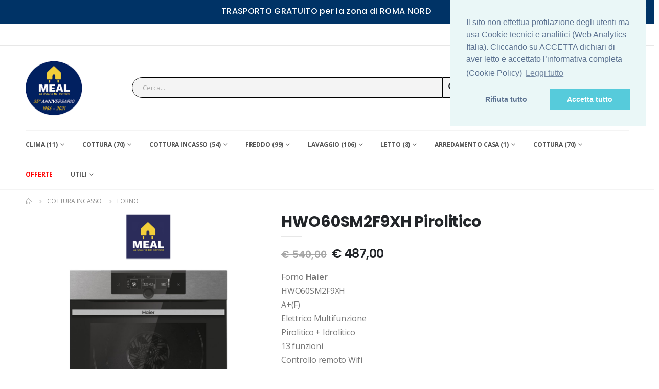

--- FILE ---
content_type: text/html; charset=UTF-8
request_url: https://www.elettrodomesticiroma.it/sito/prod.php?id_art=165
body_size: 10088
content:
<!DOCTYPE html>
<html lang="it">
<head>
<meta charset="UTF-8">
<meta http-equiv="X-UA-Compatible" content="IE=edge">
<meta name="viewport" content="width=device-width, initial-scale=1, shrink-to-fit=no">
<title>HWO60SM2F9XH Pirolitico  in . Chiama 06 3361 1726 anche con WhatsApp</title>
<meta name="description" content=" Forno HaierHWO60SM2F9XH&nbsp;A+(F)Elettrico MultifunzionePirolitico + Idrolitico13 funzioniControllo remoto.">
<meta name="author" content="Luca V.">
<meta property="og:title" content="HWO60SM2F9XH Pirolitico  in . Ordina anche su WhatsApp" />
<meta property="og:url" content="" />
<meta property="og:image" content="https://vintagecamerashop.it/img/HWO60SM2F9XH_1.png" />
<meta property="og:type" content="og:product" />
<meta property="og:description" content=" Forno HaierHWO60SM2F9XH&nbsp;A+(F)Elettrico MultifunzionePirolitico + Idrolitico13 funzioniControllo remoto." />
    <!-- Favicon -->
    <link rel="icon" type="image/x-icon" href="assets/images/icons/favicon.png">


    <script>
        WebFontConfig = {
            google: { families: ['Open+Sans:300,400,600,700,800,900', 'Poppins:300,400,500,600,700'] }
        };
        (function (d) {
            var wf = d.createElement('script'), s = d.scripts[0];
            wf.src = 'assets/js/webfont.js';
            wf.async = true;
            s.parentNode.insertBefore(wf, s);
        })(document);
    </script>

    <!-- Plugins CSS File -->
    <link rel="stylesheet" href="assets/css/bootstrap.min.css">
    <!-- Main CSS File -->
    <link rel="stylesheet" href="assets/css/demo4.min.css">
    <link rel="stylesheet" type="text/css" href="assets/vendor/fontawesome-free/css/all.min.css">
    <link rel="stylesheet" type="text/css" href="assets/vendor/simple-line-icons/css/simple-line-icons.min.css">
	<style>
	.gg-info {
    box-sizing: border-box;
    position: relative;
    display: block;
    transform: scale(var(--ggs,1));
    width: 10px;
    height: 10px;
    border: 1px solid;
    border-radius: 40px
}
.gg-info::after,
.gg-info::before {
    content: "";
    display: block;
    box-sizing: border-box;
    position: absolute;
    border-radius: 3px;
    width: 2px;
    background: currentColor;
    left: 7px
}
.gg-info::after {
    bottom: 2px;
    height: 8px
}
.gg-info::before {
    height: 2px;
    top: 2px
}
	
	</style>
	<link href='https://unpkg.com/css.gg@2.0.0/icons/css/info.css' rel='stylesheet'>
</head>
<body>
    <div class="page-wrapper">
       <div id="fb-root"></div>

    <!-- Your Plug-in per la chat code -->
    <div id="fb-customer-chat" class="fb-customerchat">
    </div>
    <script>
      var chatbox = document.getElementById('fb-customer-chat');
      chatbox.setAttribute("page_id", "100112303127173");
      chatbox.setAttribute("attribution", "biz_inbox");
    </script>

    <!-- Your SDK code -->
    <script>
      window.fbAsyncInit = function() {
        FB.init({
          xfbml            : true,
          version          : 'v17.0'
        });
      };

      (function(d, s, id) {
        var js, fjs = d.getElementsByTagName(s)[0];
        if (d.getElementById(id)) return;
        js = d.createElement(s); js.id = id;
        js.src = 'https://connect.facebook.net/it_IT/sdk/xfbml.customerchat.js';
        fjs.parentNode.insertBefore(js, fjs);
      }(document, 'script', 'facebook-jssdk'));
    </script>


<div class="top-notice" style="background-color: #003366; color: #ffffff">
			<div class="container text-center" style="background-color: #003366; color: #ffffff">
				<h5 class="d-inline-block mb-0" style="color:white">
					<span style="color: white; padding: 3px 3px 3px 3px; font-size: 16px">TRASPORTO GRATUITO per la zona di ROMA NORD</span>
					</h5>
		
<!-- End TrustBox widget -->
				<!--<small>* Fino al 31 maggio 2023.</small>-->

			</div>
			<!-- End .container -->
		</div>		<!-- End .top-notice -->
		

<header class="header">
			<div class="header-top">
				<div class="container">
					<div class="header-left header-dropdowns">
<!--<p class="top-message text-uppercase d-none d-sm-block" style="float: left;">
<a href="https://vintagecamerashop.it/news.php?id_art=2135" style="padding: 2px 2px 2px 2px">
<b style="color: red; font-size: 14px;  background-color: greenyellow; padding: 2px 2px 2px 2px; margin-left: 280px;">Permuta il tuo usato</b>
</a>
<a href="https://vintagecamerashop.it/news.php?id_art=2136" style="padding: 2px 2px 2px 2px">
<b style="color: red; font-size: 14px; margin-left: 60px;  background-color: greenyellow; padding: 2px 2px 2px 2px">Vendi il tuo usato</b>
</a>
<a href="https://vintagecamerashop.it/news.php?id_art=2130" style=" padding: 2px 2px 2px 2px">
<b style="color:red; font-size: 14px;  margin-left: 60px;  background-color: greenyellow; padding: 2px 2px 2px 2px">Conto Vendita</b>
</a>
</p>-->
						
						<div class="header-dropdown lang-menu">
							
						</div>
						<!-- End .header-dropown -->

						<div class="header-dropdown">
							
							<!-- End .header-menu -->
						</div>
						<!-- End .header-dropown -->
					</div>
					<!-- End .header-left -->

					<div class="header-right">
						
						

						<span class="separator"></span>
						<div class="header-dropdown dropdown-expanded mx-3 px-1">
							
							<div class="header-menu">
								
								<ul>
									
									
								
										<li><a href="https://www.elettrodomesticiroma.it/registrati.php" style="font-size:14px"><b></b></a></li>
										</li>
									
									<!--<li>
										<a href="wishlist.html">My Wishlist</a>
									</li>
									
									<li>
										<a href="cart_1.php">Carrello</a>
									</li>-->
									<!--<li>
										<a href="#" class="login-link">Accedi</a>
									</li>-->
								</ul>
							</div>
							<!-- End .header-menu -->
						</div>
						<!-- End .header-dropown -->

						<span class="separator separator-1"></span>

						<div class="social-icons d-flex">
<a href="https://www.facebook.com/mealelettrodomestici/" class="social-icon social-facebook icon-facebook" target="_blank"></a>
	<a href="https://www.instagram.com/me.al.elettrodomestici/" class="social-icon social-instagram icon-instagram" target="_blank"></a>							
							
							

						</div>
						<!-- End .social-icons -->
					</div>
					<!-- End .header-right -->
				</div>
				<!-- End .container -->
			</div>
			<!-- End .header-top -->

			<div class="header-middle sticky-header" data-sticky-options="{'mobile': true}">
				<div class="container">
					<div class="header-left col-lg-2 w-auto pl-0">
						<button class="mobile-menu-toggler" type="button">
							<i class="fas fa-bars"></i>
						</button>
						<a href="index.php" class="logo">
							<img src="logo_trasp_1.png" class="black-logo" alt="Meal Logo">
							<!--<img src="logo_trasp_1.png" class="white-logo" alt="Vintage Logo">-->
						</a>
					</div>
					<!-- End .header-left -->

					<div class="header-right w-lg-max">
						<div
							class="header-icon header-search header-search-inline header-search-category mr-lg-5 pr-lg-4 w-lg-max">
							<a href="#" class="search-toggle" role="button">
								<i class="icon-search-3"></i>
							</a>
							<form action="search.php" method="get">
								<div class="header-search-wrapper">
									<input type="search" class="form-control" name="in_query" id="in_query" style="border:1px solid #000" placeholder="Cerca..." required>

									<!--<div class="select-custom body-text">
										<select id="cat" name="cat">
											<option value="">Nelle categorie...</option>
											<option value="4">Camere</option>
											<option value="12">- Nikon</option>
											<option value="13">- Canon</option>
											<option value="66">- Fuji</option>
											
											<option value="5">Obiettivo</option>
											<option value="12">- Nikon</option>
											<option value="13">- Canon</option>
											<option value="66">- Fuji</option>
										</select>
									</div>-->
									<!-- End .select-custom -->
									<button class="btn icon-search-3" type="submit" style="border:1px solid #000"></button>
									
							  </div>
								<!-- End .header-search-wrapper -->
							</form>
						
						</div>
						<!-- End .header-search -->

						<div class="header-contact d-none d-lg-flex pl-1 mr-xl-5 pr-4">
							<img alt="phone" src="assets/images/phone.png" width="30" height="30" class="pb-1">
							<h6 style="float: none; clear: both">Chiama anche con WhatsApp
					<a href="tel:0633611726" class="text-dark font1" style="color: #009900"><b style="color: #009900">+39 06 3361 1726</b></a>
							</h6>

		
							
						</div>

						<!-- End .header-contact -->
<!--<a href="dashboard.html" class="header-icon login-btn pl-1">-->
						<!--<a href="#" class="header-icon login-btn pl-1">
							<i class="icon-user-2"></i>
						</a>

						<a href="#" class="header-icon account-link pl-1">
							<i class="icon-wishlist-2"></i>
						</a>-->

						<div class="dropdown cart-dropdown">
							
							
							
							<!--<a href="#" title="Cart"
								class="dropdown-toggle dropdown-arrow cart-toggle d-flex align-items-center"
								role="button" data-toggle="dropdown" aria-haspopup="true" aria-expanded="false"
								data-display="static">
								<i class="minicart-icon"></i>
								<span class="cart-count badge-circle">
									<div id="risultato_cart_alto2" style="border:0px solid #000000; color:#990000; margin-top:10px;">
									3s
								</div>
								</span>
							</a>-->

							<div class="cart-overlay"></div>

							<div class="dropdown-menu mobile-cart">
								<a href="#" title="Close (Esc)" class="btn-close">×</a>

								<div class="dropdownmenu-wrapper custom-scrollbar">
									<div class="dropdown-cart-header">Shopping Cart</div>
									<!-- End .dropdown-cart-header -->

									<div class="dropdown-cart-products">
										<div class="product">
											<div class="product-details">
												<h4 class="product-title">
													<a href="demo13-product.html">Ultimate 3D Bluetooth Speaker</a>
												</h4>

												<span class="cart-product-info">
													<span class="cart-product-qty">1</span>
													× $99.00
												</span>
											</div>
											<!-- End .product-details -->

											<figure class="product-image-container">
												<a href="demo13-product.html" class="product-image">
													<img src="assets/images/products/product-1.jpg" alt="product"
														width="80" height="80">
												</a>

												<a href="#" class="btn-remove" title="Remove Product">
													<span>×</span>
												</a>
											</figure>
										</div>
										<!-- End .product -->

										<div class="product">
											<div class="product-details">
												<h4 class="product-title">
													<a href="demo13-product.html">Brown Women Casual HandBag</a>
												</h4>

												<span class="cart-product-info">
													<span class="cart-product-qty">1</span>
													× $35.00
												</span>
											</div>
											<!-- End .product-details -->

											<figure class="product-image-container">
												<a href="demo13-product.html" class="product-image">
													<img src="assets/images/products/product-2.jpg" alt="product"
														width="80" height="80">
												</a>

												<a href="#" class="btn-remove" title="Remove Product">
													<span>×</span>
												</a>
											</figure>
										</div>
										<!-- End .product -->

										<div class="product">
											<div class="product-details">
												<h4 class="product-title">
													<a href="demo13-product.html">Circled Ultimate 3D Speaker</a>
												</h4>

												<span class="cart-product-info">
													<span class="cart-product-qty">1</span>
													× $35.00
												</span>
											</div>
											<!-- End .product-details -->

											<figure class="product-image-container">
												<a href="demo13-product.html" class="product-image">
													<img src="assets/images/products/product-3.jpg" alt="product"
														width="80" height="80">
												</a>
												<a href="#" class="btn-remove" title="Remove Product">
													<span>×</span>
												</a>
											</figure>
										</div>
										<!-- End .product -->
									</div>
									<!-- End .cart-product -->

									<div class="dropdown-cart-total">
										<span>SUBTOTAL:</span>

										<span class="cart-total-price float-right">$134.00</span>
									</div>
									<!-- End .dropdown-cart-total -->

									<div class="dropdown-cart-action">
										<a href="cart.html" class="btn btn-gray btn-block view-cart">View Cart
										</a>
										<a href="checkout.html" class="btn btn-dark btn-block">Checkout</a>
									</div>
									<!-- End .dropdown-cart-total -->
								</div>
								<!-- End .dropdownmenu-wrapper -->
							</div>
							<!-- End .dropdown-menu -->
						</div>
						<!-- End .dropdown -->
					</div>
					<!-- End .header-right -->
				</div>
				<!-- End .container -->
			</div>
			<!-- End .header-middle -->

			<div class="header-bottom sticky-header d-lg-block d-none" data-sticky-options="{'mobile': false}" style="">
				<div class="container">
					<div class="header-left">
						<a href="https://vintagecamerashop.it/index.php" class="logo">
							<img src="logo_trasp_46.png" class="white-logo sticky-logo" alt="Porto Logo"
								width="110" height="46">
						</a>
					</div>
					<div class="header-center">
						<nav class="main-nav w-100">
							
							<ul class="menu">
						<!--<li>
								<a href="#">Pages</a>
								<ul>
									<li><a href="wishlist.html">Wishlist</a></li>
									</ul>
								</li>-->
									<li>
			<a href="#">CLIMA (11)</a>
			<ul><li><a href="cat.php?macro_cat=CLIMA&seconda_cat=ONDIZIONATORI FISSI">CONDIZIONATORI FISSI(8)</a></li><li><a href="cat.php?macro_cat=CLIMA&seconda_cat=CONDIZIONATORI PORTATILI">
CONDIZIONATORI PORTATILI(2)</a></li><li><a href="cat.php?macro_cat=CLIMA&seconda_cat=TERMOVENTILATORI">
TERMOVENTILATORI(1)</a></li></ul>
										</li><li>
			<a href="#">COTTURA (70)</a>
			<ul><li><a href="cat.php?macro_cat=COTTURA&seconda_cat=UCINA LIBERA INSTALLAZIONE">CUCINA LIBERA INSTALLAZIONE(15)</a></li></ul>
										</li><li>
			<a href="#">COTTURA INCASSO (54)</a>
			<ul><li><a href="cat.php?macro_cat=COTTURA INCASSO&seconda_cat=APPA">CAPPA(11)</a></li><li><a href="cat.php?macro_cat=COTTURA INCASSO&seconda_cat=PIANO COTTURA">
PIANO COTTURA(27)</a></li><li><a href="cat.php?macro_cat=COTTURA INCASSO&seconda_cat=FORNO">
FORNO(14)</a></li><li><a href="cat.php?macro_cat=COTTURA INCASSO&seconda_cat=LAVELLO">
LAVELLO(2)</a></li></ul>
										</li><li>
			<a href="#">FREDDO (99)</a>
			<ul><li><a href="cat.php?macro_cat=FREDDO&seconda_cat=OMBINATO">COMBINATO(42)</a></li><li><a href="cat.php?macro_cat=FREDDO&seconda_cat=DOPPIA PORTA">
DOPPIA PORTA(25)</a></li><li><a href="cat.php?macro_cat=FREDDO&seconda_cat=FRIGO INCASSO">
FRIGO INCASSO(9)</a></li><li><a href="cat.php?macro_cat=FREDDO&seconda_cat=CONGELATORI">
CONGELATORI(12)</a></li><li><a href="cat.php?macro_cat=FREDDO&seconda_cat=4 PORTE">
4 PORTE(5)</a></li><li><a href="cat.php?macro_cat=FREDDO&seconda_cat=MONOPORTA">
MONOPORTA(6)</a></li></ul>
										</li><li>
			<a href="#">LAVAGGIO (106)</a>
			<ul><li><a href="cat.php?macro_cat=LAVAGGIO&seconda_cat=AVATRICE CARICA FRONTALE">LAVATRICE CARICA FRONTALE(56)</a></li><li><a href="cat.php?macro_cat=LAVAGGIO&seconda_cat=LAVATRICE CARICA D\'ALTO">
LAVATRICE CARICA D'ALTO(8)</a></li><li><a href="cat.php?macro_cat=LAVAGGIO&seconda_cat=LAVATRICE INCASSO">
LAVATRICE INCASSO(1)</a></li><li><a href="cat.php?macro_cat=LAVAGGIO&seconda_cat=ASCIUGATRICE">
ASCIUGATRICE(13)</a></li><li><a href="cat.php?macro_cat=LAVAGGIO&seconda_cat=LAVASCIUGA">
LAVASCIUGA(6)</a></li><li><a href="cat.php?macro_cat=LAVAGGIO&seconda_cat=LAVASTOVIGLIE">
LAVASTOVIGLIE(22)</a></li><li><a href="cat.php?macro_cat=LAVAGGIO&seconda_cat=LAVASTOVIGLIE INCASSO">
LAVASTOVIGLIE INCASSO(14)</a></li><li><a href="cat.php?macro_cat=LAVAGGIO&seconda_cat=">
(106)</a></li></ul>
										</li><li>
			<a href="#">LETTO (8)</a>
			<ul><li><a href="cat.php?macro_cat=LETTO&seconda_cat=ATERASSO">MATERASSO(4)</a></li><li><a href="cat.php?macro_cat=LETTO&seconda_cat=LETTO">
LETTO(4)</a></li></ul>
										</li><li>
			<a href="#">ARREDAMENTO CASA (1)</a>
			<ul><li><a href="cat.php?macro_cat=ARREDAMENTO CASA&seconda_cat=AVOLO">TAVOLO(1)</a></li></ul>
										</li><li>
			<a href="#">COTTURA (70)</a>
			<ul><li><a href="cat.php?macro_cat=COTTURA&seconda_cat=ORNO MICROONDE">FORNO MICROONDE(1)</a></li></ul>
										</li>								<!--<li><a href="offerte.php" style="color: yellow"><b>Offerte</b></a></li>
								
								<li><a href="https://vintagecamerashop.it/offerte.php" style="color: yellow"><b>Offerte</b></a></li>
								
<li><a href="https://vintagecamerashop.it/blog.php"><b>Blog</b></a></li>-->
								<!--<li><a href="blog.html">Permuta</a></li>
								<li><a href="blog.html">Corsi</a></li>
								<li><a href="blog.html">Camera oscura</a></li>
								
								<li>
									<a href="#">Termini e condizioni</a>
									<ul>
										<li>
											<a href="wishlist.html">Wishlist</a>
										</li>
										<li>
											<a href="cart.html">Shopping Cart</a>
										</li>
										<li>
											<a href="checkout.html">Checkout</a>
										</li>
										<li>
											<a href="dashboard.html">Dashboard</a>
										</li>
										<li>
											<a href="demo13-about.html">About Us</a>
										</li>
										
										</ul>
								</li>
										
										<li>
											<a href="#">Blog</a>
											<ul>
												<li>
													<a href="blog.html">Blog</a>
												</li>
												<li>
													<a href="single.html">Blog Post</a>
												</li>
											</ul>
										</li>-->

								<li>
								<a href="#"><b style="color: red">Offerte</b></a>
								
								</li>
								
								<li>
								<a href="#">Utili</a>
								<ul>
									<li><a href="https://www.elettrodomesticiroma.it/sito/contatti.php">Contatti</a></li>
									<li><a href="#">Termini e condizioni</a></li>
									<li><a href="#">Privacy</a></li>

									</ul>
								</li>
								
							</ul>
						</nav>
					</div>
					
					<div class="header-right">
						<div class="header-search header-icon header-search-inline header-search-category w-lg-max">
							<a href="#" class="search-toggle" role="button">
								<i class="icon-search-3"></i>
							</a>
							<form action="search.php" method="get">
								<div class="header-search-wrapper">
<input type="search" class="form-control" name="in_query" id="in_query" style="border:1px solid #000" placeholder="Cerca..." required>
									<div class="select-custom">
										<!--<select id="cat-1" name="cat">
											<option value="">Categorie</option>
											<option value="4">Camere</option>
											<option value="12">- Nikon</option>
											<option value="13">- Fuji</option>
											<option value="66">- Canon</option>
											<option value="4">Obiettivi</option>
											<option value="12">- Nikon</option>
											<option value="13">- Fuji</option>
											<option value="66">- Canon</option>
										</select>-->
									</div>
									<!-- End .select-custom -->
									<button class="btn p-0 icon-search-3" type="submit"></button>
								</div>
								<!-- End .header-search-wrapper -->
							</form>
						</div>
						<!-- End .header-search -->

						<!--<a href="#" class="header-icon ">
							<i class="icon-user-2"></i>
						</a>-->

						

						<div class="dropdown cart-dropdown">
							<a href="cart_1.php" title="Cart">
								
								<i class="minicart-icon"></i>
								<span class="cart-count badge-circle">
<div id="risultato_cart_alto2" style="border:0px solid #000000; color:#990000; margin-top:10px;"><b></b></div>
								</span>
							</a>

							<div class="cart-overlay"></div>

							<div class="dropdown-menu mobile-cart">
								<a href="#" title="Close (Esc)" class="btn-close">×</a>

								<div class="dropdownmenu-wrapper custom-scrollbar">
									<div class="dropdown-cart-header">Shopping Cart</div>
									<!-- End .dropdown-cart-header -->

									<div class="dropdown-cart-products">
										<div class="product">
											<div class="product-details">
												<h4 class="product-title">
													<a href="demo13-product.html">Ultimate 3D Bluetooth Speaker</a>
												</h4>

												<span class="cart-product-info">
													<span class="cart-product-qty">1</span>
													× $99.00
												</span>
											</div>
											<!-- End .product-details -->

											<figure class="product-image-container">
												<a href="demo13-product.html" class="product-image">
													<img src="assets/images/products/product-1.jpg" alt="product"
														width="80" height="80">
												</a>

												<a href="#" class="btn-remove" title="Remove Product">
													<span>×</span>
												</a>
											</figure>
										</div>
										<!-- End .product -->

										<div class="product">
											<div class="product-details">
												<h4 class="product-title">
													<a href="demo13-product.html">Brown Women Casual HandBag</a>
												</h4>

												<span class="cart-product-info">
													<span class="cart-product-qty">1</span>
													× $35.00
												</span>
											</div>
											<!-- End .product-details -->

											<figure class="product-image-container">
												<a href="demo13-product.html" class="product-image">
													<img src="assets/images/products/product-2.jpg" alt="product"
														width="80" height="80">
												</a>

												<a href="#" class="btn-remove" title="Remove Product">
													<span>×</span>
												</a>
											</figure>
										</div>
										<!-- End .product -->

										<div class="product">
											<div class="product-details">
												<h4 class="product-title">
													<a href="demo13-product.html">Circled Ultimate 3D Speaker</a>
												</h4>

												<span class="cart-product-info">
													<span class="cart-product-qty">1</span>
													× $35.00
												</span>
											</div>
											<!-- End .product-details -->

											<figure class="product-image-container">
												<a href="demo13-product.html" class="product-image">
													<img src="assets/images/products/product-3.jpg" alt="product"
														width="80" height="80">
												</a>
												<a href="#" class="btn-remove" title="Remove Product">
													<span>×</span>
												</a>
											</figure>
										</div>
										<!-- End .product -->
									</div>
									<!-- End .cart-product -->

									<div class="dropdown-cart-total">
										<span>SUBTOTAL:</span>

										<span class="cart-total-price float-right">$134.00</span>
									</div>
									<!-- End .dropdown-cart-total -->

									<div class="dropdown-cart-action">
										<a href="cart.html" class="btn btn-gray btn-block view-cart">View Cart
										</a>
										<a href="checkout.html" class="btn btn-dark btn-block">Checkout</a>
									</div>
									<!-- End .dropdown-cart-total -->
								</div>
								<!-- End .dropdownmenu-wrapper -->
							</div>
							<!-- End .dropdown-menu -->
						</div>
						<!-- End .dropdown -->
					</div>
				</div>
				<!-- End .container -->
			</div>
			<!-- End .header-bottom -->
		</header>        <!-- End .header -->
        <main class="main">
            <nav aria-label="breadcrumb" class="breadcrumb-nav">
                <div class="container">
                   
					
					<ol class="breadcrumb">
												<li class="breadcrumb-item"><a href="https://www.elettrodomesticiroma.it/sito/"><i class="icon-home"></i></a></li>
						<li class="breadcrumb-item"><a href="#">COTTURA INCASSO</a></li>
						<li class="breadcrumb-item"><a href="#">FORNO</a></li>

					
					</ol>
					
					
                </div>
            </nav>
            <div class="container">
                <div class="product-single-container product-single-default">
                    
					<div class="cart-message d-none">
                        <!--<strong class="single-cart-notice">“Sports Shoes”</strong>
                        <span>has been added to your cart.</span>-->
                    </div>

                    <div class="row">
                        <div class="col-lg-5 col-md-6 product-single-gallery">
                            <div class="product-slider-container">
                                <div class="label-group">
                                    <div class="product-label label-hot" style="background-color:transparent;">
									
											
									</div>

                                    <!--<div class="product-label label-sale">
                                        -16%
                                    </div>-->
                                </div>

                                <div class="product-single-carousel owl-carousel owl-theme show-nav-hover">
                                    
									<div class="product-item">
                                        <img class="product-single-image"
                                            src="https://www.elettrodomesticiroma.it/img_pro/HWO60SM2F9XH_1.png"
                                            data-zoom-image="https://www.elettrodomesticiroma.it/img_pro/HWO60SM2F9XH_1.png"
                                            width="468" height="468" alt="product" />
                                    </div>
									
									 <div class="product-item">
                                        <img class="product-single-image"
                                            src="https://www.elettrodomesticiroma.it/img_pro/HWO60SM2F9XH_3.png"
                                            data-zoom-image="https://www.elettrodomesticiroma.it/img_pro/HWO60SM2F9XH_3.png"
                                            width="468" height="468" alt="product" />
                                    </div>
																		
									                                    <div class="product-item">
                                        <img class="product-single-image"
                                            src="https://www.elettrodomesticiroma.it/img_pro/HWO60SM2F9XH_2.png"
                                            data-zoom-image="https://www.elettrodomesticiroma.it/img_pro/HWO60SM2F9XH_2.png"
                                            width="468" height="468" alt="product" />
                                    </div>
																		
									                                   
									
																											
																		
                                </div>
                                <!-- End .product-single-carousel -->
                                <span class="prod-full-screen">
                                    <i class="icon-plus"></i>
                                </span>
                            </div>

                            <div class="prod-thumbnail owl-dots">
                                <div class="owl-dot">
                                    <img src="https://www.elettrodomesticiroma.it/img_pro/HWO60SM2F9XH_1.png" width="110"
                                        height="110" alt="product-thumbnail" />
                                </div>
                                
																<div class="owl-dot">
                                    <img src="https://www.elettrodomesticiroma.it/img_pro/HWO60SM2F9XH_3.png" width="110"
                                        height="110" alt="product-thumbnail" />
                                </div>
																
								                                <div class="owl-dot">
                                    <img src="https://www.elettrodomesticiroma.it/img_pro/HWO60SM2F9XH_2.png" width="110"
                                        height="110" alt="product-thumbnail" />
                                </div>
																
																
																
                                                          </div>
                        </div>
                        <!-- End .product-single-gallery -->

                        <div class="col-lg-7 col-md-6 product-single-details">
                            <h1 class="product-title">HWO60SM2F9XH Pirolitico </h1>

                        <!--  <div class="product-nav">
                                <div class="product-prev">
                                    <a href="#">
                                        <span class="product-link"></span>

                                        <span class="product-popup">
                                            <span class="box-content">
                                                <img alt="product" width="150" height="150"
                                                    src="assets/images/products/product-3.jpg"
                                                    style="padding-top: 0px;">

                                                <span>Circled Ultimate 3D Speaker</span>
                                            </span>
                                        </span>
                                    </a>
                                </div>

                                <div class="product-next">
                                    <a href="#">
                                        <span class="product-link"></span>

                                        <span class="product-popup">
                                            <span class="box-content">
                                                <img alt="product" width="150" height="150"
                                                    src="assets/images/products/product-4.jpg"
                                                    style="padding-top: 0px;">

                                                <span>Blue Backpack for the Young</span>
                                            </span>
                                        </span>
                                    </a>
                                </div>
                            </div>-->
							
														                            <!-- End .ratings-container -->

                            <hr class="short-divider">

                            <div class="price-box">
																      <span class="old-price">€ 540,00</span>
								      <span class="product-price">€ 487,00</span>

																
                            </div>
                            <!-- End .price-box -->

                            <div class="product-desc">
								
																
								
                                Forno <b>Haier</b><br>HWO60SM2F9XH&nbsp;<br>A+(F)<br>Elettrico Multifunzione<br>Pirolitico + Idrolitico<br>13 funzioni<br>Controllo remoto Wifi                            </div>
                            <!-- End .product-desc -->

                           <ul class="single-info-list">

							   
							    <li>
                                    <strong style="color: green">CONSEGNA IN:</strong>
                                    <strong>24 ore</strong>
                                </li>
							   
							   
                             <li>
                                    <strong style="color: red">COD PRO:</strong>
                                    <strong>PR165</strong>
                                </li>
							   </ul>

                                
							
                            <div class="product-filters-container">
                                <!--<div class="product-single-filter">
                                    <label>Color:</label>
                                    <ul class="config-size-list config-color-list config-filter-list">
                                        <li class="">
                                            <a href="javascript:;" class="filter-color border-0"
                                                style="background-color: #81d742;"></a>
                                        </li>
                                        <li class="">
                                            <a href="javascript:;" class="filter-color border-0"
                                                style="background-color: #6085a5;"></a>
                                        </li>
                                    </ul>
                                </div>

                                <div class="product-single-filter m-b-4">
                                    <label>Size:</label>
                                    <ul class="config-size-list text-transform-none">
                                        <li class="">
                                            <a href="javascript:;"
                                                class="d-flex align-items-center justify-content-center">Extra Small
                                            </a>
                                        </li>
                                        <li class="">
                                            <a href="javascript:;"
                                                class="d-flex align-items-center justify-content-center">Large</a>
                                        </li>
                                        <li class="">
                                            <a href="javascript:;"
                                                class="d-flex align-items-center justify-content-center">Medium</a>
                                        </li>
                                    </ul>
                                </div>

                                <div class="product-single-filter">
                                    <label></label>
                                    <a class="font1 text-uppercase clear-btn" href="#">Clear</a>
                                </div>
								-->
								
                                <!---->
                            </div>

                            <div class="product-action">
                                <!--<div class="product-single-qty">
                                    <input class="horizontal-quantity form-control" type="text">
                                </div>-->
                                <!-- End .product-single-qty -->
<a title="i tempi di attesa per la disponibilità del prodotto saranno comunicati con la presa
in carico dell’ordine o tramite contatto telefonico." style="float:left; display:inline; margin-right:3px">
	<i class="gg-info"></i>
		</a>
	
	<b style="color:#990000">SU ORDINAZIONE</b>
	
	<!--<a href="news.php?id_art=53" style="color:red; text-decoration:underline">Leggi i termini e le condizioni</a>-->
	<BR /><BR />
 								
																
								
<a href="https://wa.me/+390633611726?text=Scrivo%20per: HWO60SM2F9XH Pirolitico  Euro: 487.00" class="" title="Add to Cart" id="add_cart_W" style="background-color: green" target="_blank">
								<img src="bottome_wa2.png" width="200" height="63" alt=""/> 
								</a>

<!--<a href="index.php" class="btn btn-gray view-cart">Continua acquisti</a>-->
								
								<!---carrello--->
								<form class="cart" method="post">

	    <input type="hidden" id="sid" name="sid" value="">
        <input type="hidden" id="img" name="img" value="HWO60SM2F9XH_1.png">
        <input type="hidden" id="idpro" name="idpro" value="">
        <input type="hidden" id="ID_trans" name="ID_trans" value="5017233|2026-01-24">
		<input type="hidden" id="qta" name="qta" value="0">
		<input type="hidden" id="prezzo" name="prezzo" value="487.00">
		<input type="hidden" id="titolo" name="titolo" value="HWO60SM2F9XH Pirolitico ">
		<input type="hidden" id="macro" name="macro" value="">
						
									
				
								</form>
								
<div id="result" style="border:0px solid #000000; color:#990000; margin-top:10px;"></div>
<script type="text/javascript" src="https://www.pescainrete.com/jquery-1.6.2.min.js"></script>
								
<script>
// this is the class of the submit button
$("#add_cart").click(function() { // changed
	    var ID_trans = $("#ID_trans").val();
	    var qta = $("#qta").val();
		var prezzo = $("#prezzo").val();
		var titolo = $("#titolo").val();
		var img = $("#img").val();
		var idpro = $("#idpro").val();
	var modello = $("#modello").val();
	var macro = $("#macro").val();
    $.ajax({
           type: "POST",
           url: "approve_test.php",
           //data: $(this).parent().serialize(), // changed
           data: "ID_trans=" + ID_trans + "&qta=" + qta+ "&prezzo=" + prezzo+ "&titolo=" + titolo+ "&img=" + img+ "&idpro=" + idpro+ "&modello=" + modello+ "&macro=" + macro,
		   dataType: "html",
		   success: function(data)
           {
               //alert(data); // show response from the php script.
			//alert("Prodotto inserito nel carrello");
			   //$( "#myModal" ).dialog( "open" ) ;
			   //window.location.reload('#pesca');
			   //$(".results").html(data);
$('#result').html(data);
//jAlert('You can use HTML, such as bold, italics, and underline!');
//fine allert
           }
         });
//aggiorno
//fine aggiorno
    return false; // avoid to execute the actual submit of the form.

});
// this is the class of the submit button
</script>								
<script>
// this is the class of the submit button
$("#add_cart").click(function() { // changed
	var ID_trans = $("#ID_trans").val();
	var qta = $("#qta").val();
    $.ajax({
           type: "POST",
           url: "approve_header_cart.php",
           //data: $(this).parent().serialize(), // changed
           data: "ID_trans=" + ID_trans + "&qta=" + qta,
		   dataType: "html",
		   success: function(data)
           {
               //alert(data); // show response from the php script.
			//alert("Prodotto inserito nel carrello");
			   //$( "#myModal" ).dialog( "open" ) ;
			   //window.location.reload('#pesca');
			   //$(".results").html(data);
$('#risultato_cart_alto2').html(data);
$('#risultato_cart_alto').html(data);
			   
//jAlert('You can use HTML, such as bold, italics, and underline!');
//fine allert
           }
         });
//aggiorno
//fine aggiorno
    return false; // avoid to execute the actual submit of the form.

});
// this is the class of the submit button
</script>								

		<script>
// this is the class of the submit button
$("#Iscr_news").click(function() { // changed

var idpro = $("#idpro").val();
    var newsletter_email = $("#newsletter_email").val();


	var dichia_2 = $('input[name=dichia_2]:checked').val();

    $.ajax({
  type: "POST",
  url: "approve_invio_newsletter_pro.php",
  //data: $(this).parent().serialize(), // changed
data: "newsletter_email=" + newsletter_email + "&dichia_2=" + dichia_2+ "&idpro=" + idpro,
		   dataType: "html",
		   success: function(data)
           {
               //alert(data); // show response from the php script.
			//alert("Ordine inviato");
			   //$( "#myModal" ).dialog( "open" ) ;
			   //window.location.reload('#pesca');
			   //$(".results").html(data);
$('#result_register').html(data);
//jAlert('You can use HTML, such as bold, italics, and underline!');

//fine allert
           }
         });
//aggiorno
//fine aggiorno
    return false; // avoid to execute the actual submit of the form.

});
// this is the class of the submit button

</script>									
<!--fine carrello-->
                            </div>
                            <!-- End .product-action -->

                            <hr class="divider mb-0 mt-0">

                          <!--  <div class="product-single-share mb-3">
                                <label class="sr-only">Condividi:</label>

                                <div class="social-icons mr-2">
                                    <a href="#" class="social-icon social-facebook icon-facebook" target="_blank"
                                        title="Facebook"></a>
                                    <a href="#" class="social-icon social-twitter icon-twitter" target="_blank"
                                        title="Twitter"></a>
                                    <a href="#" class="social-icon social-linkedin fab fa-linkedin-in" target="_blank"
                                        title="Linkedin"></a>
                                    <a href="#" class="social-icon social-gplus fab fa-google-plus-g" target="_blank"
                                        title="Google +"></a>
                                    <a href="#" class="social-icon social-mail icon-mail-alt" target="_blank"
                                        title="Mail"></a>
                                </div>


                                <a href="wishlist.html" class="btn-icon-wish add-wishlist" title="Add to Wishlist">
                                    <i class="icon-wishlist-2"></i>
                                    <span>Nella lista dei desideri
                                    </span>
                                </a>
								
                            </div>-->
                            <!-- End .product single-share -->
                        </div>
                        <!-- End .product-single-details -->
                    </div>
                    <!-- End .row -->
                </div>
                <!-- End .product-single-container -->

                <!-- End .product-single-tabs tutte le caratteristiche del prod -->

<div class="products-section pt-0">
                    <h2 class="section-title">Chi ha visto questo prodotto ha visto anche...</h2>

                    <div class="products-slider owl-carousel owl-theme dots-top dots-small">
						
						
                       

						
						
						
                        <div class="product-default inner-quickview inner-icon">
                            <figure class="img-effect">
                                <a href="https://www.elettrodomesticiroma.it/sito/prod.php?id_art=1593">
                                    <img src="https://www.elettrodomesticiroma.it/img_pro/promopoltrona.png" width="205"
                                        height="205" alt="product">
                                    
                                </a>
                               
                                
                            </figure>
                            <div class="product-details">
                               
                                <h3 class="product-title">
                                    <a href="https://www.elettrodomesticiroma.it/sito/prod.php?id_art=1593">WING RECLINER ECOPELLE VERDE</a>
                                </h3>
                               
                                <!-- End .product-container -->
                                <div class="price-box">
								<span class="old-price">€ 480.00</span>
        <span class="product-price">€ 299</span>
                                </div>
                                <!-- End .price-box -->
                            </div>
                            <!-- End .product-details -->
                        </div>
						
						
                        <div class="product-default inner-quickview inner-icon">
                            <figure class="img-effect">
                                <a href="https://www.elettrodomesticiroma.it/sito/prod.php?id_art=1591">
                                    <img src="https://www.elettrodomesticiroma.it/img_pro/tavololucas1.jpg" width="205"
                                        height="205" alt="product">
                                    
                                </a>
                               
                                
                            </figure>
                            <div class="product-details">
                               
                                <h3 class="product-title">
                                    <a href="https://www.elettrodomesticiroma.it/sito/prod.php?id_art=1591">LUCAS  ROVERE STRUTTURA METALLO NERO</a>
                                </h3>
                               
                                <!-- End .product-container -->
                                <div class="price-box">
								<span class="old-price">€ 240.00</span>
        <span class="product-price">€ 100</span>
                                </div>
                                <!-- End .price-box -->
                            </div>
                            <!-- End .product-details -->
                        </div>
						
						
                        <div class="product-default inner-quickview inner-icon">
                            <figure class="img-effect">
                                <a href="https://www.elettrodomesticiroma.it/sito/prod.php?id_art=1577">
                                    <img src="https://www.elettrodomesticiroma.it/img_pro/argo18000.png" width="205"
                                        height="205" alt="product">
                                    
                                </a>
                               
                                
                            </figure>
                            <div class="product-details">
                               
                                <h3 class="product-title">
                                    <a href="https://www.elettrodomesticiroma.it/sito/prod.php?id_art=1577">CLIMADESIGN 18  18000BTU</a>
                                </h3>
                               
                                <!-- End .product-container -->
                                <div class="price-box">
								<span class="old-price">€ 890.00</span>
        <span class="product-price">€ 750</span>
                                </div>
                                <!-- End .price-box -->
                            </div>
                            <!-- End .product-details -->
                        </div>
						
						
                        <div class="product-default inner-quickview inner-icon">
                            <figure class="img-effect">
                                <a href="https://www.elettrodomesticiroma.it/sito/prod.php?id_art=1574">
                                    <img src="https://www.elettrodomesticiroma.it/img_pro/W4NX1095NWB.png" width="205"
                                        height="205" alt="product">
                                    
                                </a>
                               
                                
                            </figure>
                            <div class="product-details">
                               
                                <h3 class="product-title">
                                    <a href="https://www.elettrodomesticiroma.it/sito/prod.php?id_art=1574">W4NX1095NWB 9+5KG A/E 1400G</a>
                                </h3>
                               
                                <!-- End .product-container -->
                                <div class="price-box">
								<span class="old-price">€ 630.00</span>
        <span class="product-price">€ 599</span>
                                </div>
                                <!-- End .price-box -->
                            </div>
                            <!-- End .product-details -->
                        </div>
						
						
                        <div class="product-default inner-quickview inner-icon">
                            <figure class="img-effect">
                                <a href="https://www.elettrodomesticiroma.it/sito/prod.php?id_art=1561">
                                    <img src="https://www.elettrodomesticiroma.it/img_pro/comfelvst.png" width="205"
                                        height="205" alt="product">
                                    
                                </a>
                               
                                
                            </figure>
                            <div class="product-details">
                               
                                <h3 class="product-title">
                                    <a href="https://www.elettrodomesticiroma.it/sito/prod.php?id_art=1561">CDWPF1201PPS-WE</a>
                                </h3>
                               
                                <!-- End .product-container -->
                                <div class="price-box">
								<span class="old-price">€ 400.00</span>
        <span class="product-price">€ 347</span>
                                </div>
                                <!-- End .price-box -->
                            </div>
                            <!-- End .product-details -->
                        </div>
                   
                    </div>
                    <!-- End .products-slider -->
                </div>
                <!-- End .products-section -->

                <hr class="mt-0 m-b-5" />

                <div class="product-widgets-container row pb-2">
            
                <!-- End .row -->
            </div>
            <!-- End .container -->
        </main>
        <!-- End .main -->

       <footer class="footer" style="background-color: #003366; color: #ffffff">
			<div class="footer-middle">
				<div class="container">
					<div class="row">
						<div class="col-lg-3 col-sm-6 pb-5 pb-lg-0">
							<div class="widget">
								<h4 class="widget-title">Chi siamo</h4>
								<p class="widget-text">La ME.AL. s.a.s nasce nel 1950 , il nome prende origine dall’unione delle prime lettere dei cognomi Meloni e Alfonsi. La ME.AL Cura da oltre 40 anni sul territorio di Roma e provincia la distribuzione e vendita di elettrodomestici da incasso e libera istallazione. Siamo in grado di offrirvi una vasta gamma di prodotti scelti tra le migliori marche in base ai criteri di qualità, funzionalità e design..</p>
								<!--<a href="news.php?id_art=1924" class="read-more text-white">Leggi tutto...</a>-->
								
								<br />
<script type="text/javascript" src="//widget.trustpilot.com/bootstrap/v5/tp.widget.bootstrap.min.js" async></script>
				<!-- TrustBox widget - Micro Review Count 
<div class="trustpilot-widget" data-locale="it-IT" data-template-id="5419b6a8b0d04a076446a9ad" data-businessunit-id="6499568d61f68dd252f4812c" data-style-height="40px" data-style-width="100%" data-theme="light" data-min-review-count="10" data-style-alignment="center" style="float:none; clear:both; margin-top: 3px; background-color: white">
  <a href="https://it.trustpilot.com/review/vintagecamerashop.it" target="_blank" rel="noopener" style="color: black">Trustpilot</a>
</div>								
								
								
<div class="trustpilot-widget" data-locale="it-IT" data-template-id="56278e9abfbbba0bdcd568bc" data-businessunit-id="6499568d61f68dd252f4812c" data-style-height="52px" data-style-width="100%" style="float:none; clear:both; margin-top: 5px">
  <a href="https://it.trustpilot.com/review/vintagecamerashop.it" target="_blank" rel="noopener">Trustpilot</a>
</div>		-->						
								
							</div>

							<!-- End .widget -->
						</div>
						<!-- End .col-lg-3 -->

						<div class="col-lg-3 col-sm-6 pb-5 pb-lg-0">
							<div class="widget mb-2">
								<h4 class="widget-title mb-1 pb-1">Contatti e info</h4>
								<ul class="contact-info m-b-4">
									
									<li>
										<span class="contact-info-label">Telefono:</span>
										
										<span>+39 06 33 61 17 26 anche con WhatsApp</span>
									</li>
									<li>
										<span class="contact-info-label">Email:</span>
										<a href="mailto:mealelettrodomestici@gmail.com">mealelettrodomestici@gmail.com</a>
									</li>
									<li>
										<span class="contact-info-label">In Chat:</span>
										Lun - Ven / 10:00  - 12:00 | 15:00 - 17:00
									</li>
									<li>
									<a href="https://www.elettrodomesticiroma.it/sito/contatti.php" style="color: yellow">Vedi tutto</a>
									</li>
								
								</ul>
								<div class="social-icons">
<a href="https://www.facebook.com/mealelettrodomestici/" class="social-icon social-facebook icon-facebook" target="_blank"
										title="Facebook"></a>
									
									
<a href="https://www.instagram.com/me.al.elettrodomestici/" class="social-icon social-instagram icon-instagram" target="_blank"></a>
										
									<br /><br />
									
									
							    
</div>
								<!-- End .social-icons -->
							</div>
							<!-- End .widget -->
						</div>
						<!-- End .col-lg-3 -->

						<div class="col-lg-3 col-sm-6 pb-5 pb-lg-0">
							<div class="widget">
								<h4 class="widget-title">Utili</h4>

								<ul class="links">

									<li>
										<a href="#">Termini e condizioni</a>
									</li>
									<li>
										<a href="#">Spedizioni</a>
									</li>
									<li>
										<a href="#">Pagamenti</a>
									</li>
									
									
									<li>
										<a href="#">Garanzia</a>
									</li>
									
									
									
									
									<li>
<a href="#">PRIVACY POLICY</a>
									</li>
									<li>
										<a href="#">COOKIE POLICY</a>
									</li>
									<li>
					<a href="#"  style="color: greenyellow">Fuori catalogo</a>
					</li>
								</ul>
							</div>
							<!-- End .widget -->
						</div>
						<!-- End .col-lg-3 -->

						<div class="col-lg-3 col-sm-6 pb-5 pb-lg-0">
							<div class="widget">
								<h4 class="widget-title">I più cercati</h4>

								<div class="tagcloud">
									<a href="search.php?in_query=Lavatrice">Lavatrice 9kg </a>
									<a href="search.php?in_query=forno">Forno Microonede</a>
									<a href="search.php?in_query=letto">rete letto singolo</a>
									
									<a href="search.php?in_query=asciugatrice">asciugatrice</a>
								</div>
							</div>
							<!-- End .widget -->
						</div>
						<!-- End .col-lg-3 -->
					</div>
					<!-- End .row -->
				</div>
				<!-- End .container -->
			</div>
			<!-- End .footer-middle -->

			<div class="footer-bottom">
				<div class="container d-sm-flex justify-content-between align-items-center flex-wrap">
					<div class="footer-left">
						<span class="footer-copyright">© Me.al sas - 2023   |  manlioalfonsi@alice.it |  Via Vincenzo Comparini, 6, 00188 Roma   | 0633611726 | P.IVA 01801731009 © copyright 2023/24. All Rights Reserved.</span>
						
						<!-- Matomo -->

<!-- End Matomo Code -->
						
					</div>

					<div class="footer-right mt-1 mt-sm-0">
						<div class="payment-icons">
						<span class="payment-icon visa"
								style="background-image: url(assets/images/payments/payment-visa.svg)"></span>
							<span class="payment-icon paypal"
								style="background-image: url(assets/images/payments/payment-paypal.svg)"></span>
							
							<span class="payment-icon verisign"
								style="background-image:  url(assets/images/payments/payment-verisign.svg)"></span>
						</div>
					</div>
				</div>
			</div>
			<!-- End .container -->
		</footer>    </div>
    <!-- End .page-wrapper -->

    <div class="loading-overlay">
        <div class="bounce-loader">
            <div class="bounce1"></div>
            <div class="bounce2"></div>
            <div class="bounce3"></div>
        </div>
    </div>

    <div class="mobile-menu-overlay"></div>
    <!-- End .mobil-menu-overlay -->
	<!-- End .mobil-menu-overlay -->
<div class="mobile-menu-container">
		<div class="mobile-menu-wrapper">
			<span class="mobile-menu-close">
				<i class="fa fa-times"></i>
			</span>
			<nav class="mobile-nav">
				<ul class="mobile-menu">
					<li>
						<a href="index.php">Home</a>
					</li>
					
					<!--<li>
					<a href="https://vintagecamerashop.it/offerte.php"  style="color: aqua">OFFERTE</a>
					</li>
					
					<li>
					<a href="https://vintagecamerashop.it/news.php?id_art=2135" style="color: yellow">PERMUTA IL TUO USATO</a>
					</li>
					<li>
					<a href="https://vintagecamerashop.it/news.php?id_art=2136"  style="color: yellow">VENDI IL TUO USATO</a>
					</li>
					<li>
					<a href="https://vintagecamerashop.it/news.php?id_art=2130"  style="color: yellow">CONTO VENDITA</a>
					</li>
					
					<li>
					<a href="https://vintagecamerashop.it/fuori_catalogo.php"  style="color: greenyellow">Fuori catalogo</a>
					</li>-->
					
<li>
			<a href="#">CLIMA (11)</a>
			<ul><li><a href="cat.php?macro_cat=CLIMA&seconda_cat=ONDIZIONATORI FISSI">CONDIZIONATORI FISSI(8)</a></li><li><a href="cat.php?macro_cat=CLIMA&seconda_cat=CONDIZIONATORI PORTATILI">
CONDIZIONATORI PORTATILI(2)</a></li><li><a href="cat.php?macro_cat=CLIMA&seconda_cat=TERMOVENTILATORI">
TERMOVENTILATORI(1)</a></li></ul>
										</li><li>
			<a href="#">COTTURA (70)</a>
			<ul><li><a href="cat.php?macro_cat=COTTURA&seconda_cat=UCINA LIBERA INSTALLAZIONE">CUCINA LIBERA INSTALLAZIONE(15)</a></li></ul>
										</li><li>
			<a href="#">COTTURA INCASSO (54)</a>
			<ul><li><a href="cat.php?macro_cat=COTTURA INCASSO&seconda_cat=APPA">CAPPA(11)</a></li><li><a href="cat.php?macro_cat=COTTURA INCASSO&seconda_cat=PIANO COTTURA">
PIANO COTTURA(27)</a></li><li><a href="cat.php?macro_cat=COTTURA INCASSO&seconda_cat=FORNO">
FORNO(14)</a></li><li><a href="cat.php?macro_cat=COTTURA INCASSO&seconda_cat=LAVELLO">
LAVELLO(2)</a></li></ul>
										</li><li>
			<a href="#">FREDDO (99)</a>
			<ul><li><a href="cat.php?macro_cat=FREDDO&seconda_cat=OMBINATO">COMBINATO(42)</a></li><li><a href="cat.php?macro_cat=FREDDO&seconda_cat=DOPPIA PORTA">
DOPPIA PORTA(25)</a></li><li><a href="cat.php?macro_cat=FREDDO&seconda_cat=FRIGO INCASSO">
FRIGO INCASSO(9)</a></li><li><a href="cat.php?macro_cat=FREDDO&seconda_cat=CONGELATORI">
CONGELATORI(12)</a></li><li><a href="cat.php?macro_cat=FREDDO&seconda_cat=4 PORTE">
4 PORTE(5)</a></li><li><a href="cat.php?macro_cat=FREDDO&seconda_cat=MONOPORTA">
MONOPORTA(6)</a></li></ul>
										</li><li>
			<a href="#">LAVAGGIO (106)</a>
			<ul><li><a href="cat.php?macro_cat=LAVAGGIO&seconda_cat=AVATRICE CARICA FRONTALE">LAVATRICE CARICA FRONTALE(56)</a></li><li><a href="cat.php?macro_cat=LAVAGGIO&seconda_cat=LAVATRICE CARICA D\'ALTO">
LAVATRICE CARICA D'ALTO(8)</a></li><li><a href="cat.php?macro_cat=LAVAGGIO&seconda_cat=LAVATRICE INCASSO">
LAVATRICE INCASSO(1)</a></li><li><a href="cat.php?macro_cat=LAVAGGIO&seconda_cat=ASCIUGATRICE">
ASCIUGATRICE(13)</a></li><li><a href="cat.php?macro_cat=LAVAGGIO&seconda_cat=LAVASCIUGA">
LAVASCIUGA(6)</a></li><li><a href="cat.php?macro_cat=LAVAGGIO&seconda_cat=LAVASTOVIGLIE">
LAVASTOVIGLIE(22)</a></li><li><a href="cat.php?macro_cat=LAVAGGIO&seconda_cat=LAVASTOVIGLIE INCASSO">
LAVASTOVIGLIE INCASSO(14)</a></li><li><a href="cat.php?macro_cat=LAVAGGIO&seconda_cat=">
(106)</a></li></ul>
										</li><li>
			<a href="#">LETTO (8)</a>
			<ul><li><a href="cat.php?macro_cat=LETTO&seconda_cat=ATERASSO">MATERASSO(4)</a></li><li><a href="cat.php?macro_cat=LETTO&seconda_cat=LETTO">
LETTO(4)</a></li></ul>
										</li><li>
			<a href="#">ARREDAMENTO CASA (1)</a>
			<ul><li><a href="cat.php?macro_cat=ARREDAMENTO CASA&seconda_cat=AVOLO">TAVOLO(1)</a></li></ul>
										</li><li>
			<a href="#">COTTURA (70)</a>
			<ul><li><a href="cat.php?macro_cat=COTTURA&seconda_cat=ORNO MICROONDE">FORNO MICROONDE(1)</a></li></ul>
										</li>						
					
					
					
	<li><a href="#">Termini e condizioni</a></li>
									
									
									<li>
<a href="#">PRIVACY POLICY</a>
									</li>
									<li>
										<a href="#">COOKIE POLICY</a>
									</li>
					<li>
					<a href="#"  style="color: yellow">Contatti</a>
					</li>
					
					<li><a href="https://www.facebook.com/mealelettrodomestici/"  target="_blank">Facebook</a></li>
					<li><a href="https://www.instagram.com/me.al.elettrodomestici/" target="_blank">Instagram</a></li>
				</ul>

				

				
			</nav>
			<!-- End .mobile-nav -->

			<form class="search-wrapper mb-2" action="search.php">
				<input type="text" class="form-control mb-0" placeholder="Search..." required />
				<button class="btn icon-search text-white bg-transparent p-0" type="submit"></button>
			</form>
	<span class="mobile-menu-close">
				<i class="fa fa-times"></i>
			</span>
		
		</div>
		<!-- End .mobile-menu-wrapper -->

	</div>

		<button title="Close (Esc)" type="button" class="mfp-close">
			×
		</button>
	</div>
	<!-- End .newsletter-popup -->

	<div class="sticky-navbar">
		<div class="sticky-info">
			<a href="index.php">
				<i class="icon-home"></i>Home
			</a>
		</div>
		<!--<div class="sticky-info">
			<a href="demo13-shop.html" class="">
				<i class="icon-bars"></i>Categories
			</a>
		</div>-->
		<div class="sticky-info">
			<a href="offerte.php" class="">
				<i class="icon-wishlist-2"></i>Offerte
			</a>
		</div>
		<div class="sticky-info">
			<a href="account.php" class="">
				<i class="icon-user-2"></i>Account
			</a>
		</div>
		<div class="sticky-info">
			<a href="cart_1.php" class="">
				<i class="icon-shopping-cart position-relative">
					<span class="cart-count badge-circle"></span>
				</i>Carrello
			</a>
		</div>
	</div>	<!-- End .mobile-menu-container -->

    <a id="scroll-top" href="#top" title="Top" role="button">
        <i class="icon-angle-up"></i>
    </a>

    <!-- Plugins JS File -->
    <script src="assets/js/jquery.min.js"></script>
    <script src="assets/js/bootstrap.bundle.min.js"></script>
    <script src="assets/js/plugins.min.js"></script>
    <script src="assets/js/nouislider.min.js"></script>

    <!-- Main JS File -->
    <script src="assets/js/main.js"></script>
	
<link rel="stylesheet" type="text/css" href="https://cdn.jsdelivr.net/npm/cookieconsent@3/build/cookieconsent.min.css" />	
<script src="https://cdn.jsdelivr.net/npm/cookieconsent@3/build/cookieconsent.min.js" data-cfasync="false"></script>
<script>
window.cookieconsent.initialise({
  "palette": {
    "popup": {
      "background": "#eaf7f7",
      "text": "#5c7291"
    },
    "button": {
      "background": "#56cbdb",
      "text": "#ffffff"
    }
  },
"position": "top",
"position": "right",
  "type": "opt-in",
  "content": {
    "message": "Il sito non effettua profilazione degli utenti ma usa Cookie tecnici e analitici (Web Analytics Italia). Cliccando su ACCETTA dichiari di aver letto e accettato l’informativa completa (Cookie Policy)",
    "dismiss": "Non acconsentire",
    "allow": "Accetta tutto",
    "deny": "Rifiuta tutto",
    "link": "Leggi tutto",
    "href": "#"
  }
});
</script>

<!-- Messenger Plug-in per la chat Code -->
    <div id="fb-root"></div>

    <!-- Your Plug-in per la chat code -->
    <div id="fb-customer-chat" class="fb-customerchat">
    </div>

    <script>
      var chatbox = document.getElementById('fb-customer-chat');
      chatbox.setAttribute("page_id", "100112303127173");
      chatbox.setAttribute("attribution", "biz_inbox");
    </script>

    <!-- Your SDK code -->
    <script>
      window.fbAsyncInit = function() {
        FB.init({
          xfbml            : true,
          version          : 'v17.0'
        });
      };

      (function(d, s, id) {
        var js, fjs = d.getElementsByTagName(s)[0];
        if (d.getElementById(id)) return;
        js = d.createElement(s); js.id = id;
        js.src = 'https://connect.facebook.net/it_IT/sdk/xfbml.customerchat.js';
        fjs.parentNode.insertBefore(js, fjs);
      }(document, 'script', 'facebook-jssdk'));
    </script>
	
</body>

</html>

--- FILE ---
content_type: text/css
request_url: https://unpkg.com/css.gg@2.0.0/icons/css/info.css
body_size: -37
content:
.gg-info {
    box-sizing: border-box;
    position: relative;
    display: block;
    transform: scale(var(--ggs,1));
    width: 20px;
    height: 20px;
    border: 2px solid;
    border-radius: 40px
}

.gg-info::after,
.gg-info::before {
    content: "";
    display: block;
    box-sizing: border-box;
    position: absolute;
    border-radius: 3px;
    width: 2px;
    background: currentColor;
    left: 7px
}

.gg-info::after {
    bottom: 2px;
    height: 8px
}

.gg-info::before {
    height: 2px;
    top: 2px
}